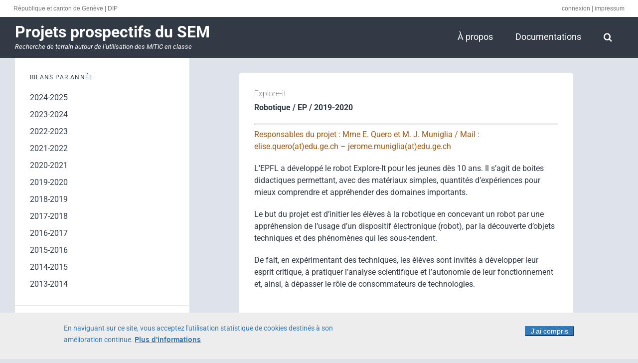

--- FILE ---
content_type: text/html; charset=UTF-8
request_url: https://edu.ge.ch/site/prospective/2020/05/19/explore-it/
body_size: 67575
content:
<!DOCTYPE html>
<html class="avada-html-layout-wide avada-html-header-position-top" lang="fr-FR" prefix="og: http://ogp.me/ns# fb: http://ogp.me/ns/fb#">
<head>
	<meta http-equiv="X-UA-Compatible" content="IE=edge" />
	<meta http-equiv="Content-Type" content="text/html; charset=utf-8"/>
	<meta name="viewport" content="width=device-width, initial-scale=1" />
	<meta name='robots' content='index, follow, max-image-preview:large, max-snippet:-1, max-video-preview:-1' />

	<!-- This site is optimized with the Yoast SEO plugin v22.9 - https://yoast.com/wordpress/plugins/seo/ -->
	<title>Explore-it - Prospective du SEM Formation</title>
	<link rel="canonical" href="https://edu.ge.ch/site/prospective/2020/05/19/explore-it/" />
	<meta property="og:locale" content="fr_FR" />
	<meta property="og:type" content="article" />
	<meta property="og:title" content="Explore-it - Prospective du SEM Formation" />
	<meta property="og:description" content="Robotique / EP / 2019-2020 Responsables du projet : Mme E. Quero et M. J. Muniglia / Mail : elise.quero(at)edu.ge.ch &#8211; jerome.muniglia(at)edu.ge.ch L&rsquo;EPFL a développé le robot Explore-It pour les jeunes dès 10 ans. Il s&rsquo;agit de boites didactiques permettant, avec des matériaux simples, quantités d&rsquo;expériences pour mieux comprendre et appréhender des domaines importants. Le but du projet est d&rsquo;initier les élèves à la robotique en concevant un robot par une appréhension de l’usage d’un dispositif électronique (robot), par la découverte d’objets techniques et des phénomènes qui les sous-tendent. De fait, en expérimentant des techniques, les élèves sont invités à [&hellip;]" />
	<meta property="og:url" content="https://edu.ge.ch/site/prospective/2020/05/19/explore-it/" />
	<meta property="og:site_name" content="Prospective du SEM Formation" />
	<meta property="article:published_time" content="2020-05-19T11:55:38+00:00" />
	<meta property="article:modified_time" content="2020-06-18T11:25:16+00:00" />
	<meta name="author" content="SEM Formation" />
	<meta name="twitter:card" content="summary_large_image" />
	<meta name="twitter:label1" content="Écrit par" />
	<meta name="twitter:data1" content="SEM Formation" />
	<meta name="twitter:label2" content="Durée de lecture estimée" />
	<meta name="twitter:data2" content="1 minute" />
	<script type="application/ld+json" class="yoast-schema-graph">{"@context":"https://schema.org","@graph":[{"@type":"WebPage","@id":"https://edu.ge.ch/site/prospective/2020/05/19/explore-it/","url":"https://edu.ge.ch/site/prospective/2020/05/19/explore-it/","name":"Explore-it - Prospective du SEM Formation","isPartOf":{"@id":"https://edu.ge.ch/site/prospective/#website"},"datePublished":"2020-05-19T11:55:38+00:00","dateModified":"2020-06-18T11:25:16+00:00","author":{"@id":"https://edu.ge.ch/site/prospective/#/schema/person/461f9626bc6db5f28d8420d430ba31f3"},"breadcrumb":{"@id":"https://edu.ge.ch/site/prospective/2020/05/19/explore-it/#breadcrumb"},"inLanguage":"fr-FR","potentialAction":[{"@type":"ReadAction","target":["https://edu.ge.ch/site/prospective/2020/05/19/explore-it/"]}]},{"@type":"BreadcrumbList","@id":"https://edu.ge.ch/site/prospective/2020/05/19/explore-it/#breadcrumb","itemListElement":[{"@type":"ListItem","position":1,"name":"Accueil","item":"https://edu.ge.ch/site/prospective/"},{"@type":"ListItem","position":2,"name":"Documentations","item":"https://edu.ge.ch/site/prospective/documentations/"},{"@type":"ListItem","position":3,"name":"Explore-it"}]},{"@type":"WebSite","@id":"https://edu.ge.ch/site/prospective/#website","url":"https://edu.ge.ch/site/prospective/","name":"Prospective du SEM Formation","description":"Un site utilisant Réseau de site edu.ge","potentialAction":[{"@type":"SearchAction","target":{"@type":"EntryPoint","urlTemplate":"https://edu.ge.ch/site/prospective/?s={search_term_string}"},"query-input":"required name=search_term_string"}],"inLanguage":"fr-FR"},{"@type":"Person","@id":"https://edu.ge.ch/site/prospective/#/schema/person/461f9626bc6db5f28d8420d430ba31f3","name":"SEM Formation","image":{"@type":"ImageObject","inLanguage":"fr-FR","@id":"https://edu.ge.ch/site/prospective/#/schema/person/image/","url":"https://secure.gravatar.com/avatar/dded7005c32bfe25cd7c78cf76480df8?s=96&d=mm&r=g","contentUrl":"https://secure.gravatar.com/avatar/dded7005c32bfe25cd7c78cf76480df8?s=96&d=mm&r=g","caption":"SEM Formation"},"url":"https://edu.ge.ch/site/prospective/author/edu-albanesic/"}]}</script>
	<!-- / Yoast SEO plugin. -->


<link rel='dns-prefetch' href='//edu.ge.ch' />
<link rel="alternate" type="application/rss+xml" title="Prospective du SEM Formation &raquo; Flux" href="https://edu.ge.ch/site/prospective/feed/" />
<link rel="alternate" type="application/rss+xml" title="Prospective du SEM Formation &raquo; Flux des commentaires" href="https://edu.ge.ch/site/prospective/comments/feed/" />
		
		
		
				<link rel="alternate" type="application/rss+xml" title="Prospective du SEM Formation &raquo; Explore-it Flux des commentaires" href="https://edu.ge.ch/site/prospective/2020/05/19/explore-it/feed/" />
					<meta name="description" content="Robotique / EP / 2019-2020



Responsables du projet : Mme E. Quero et M. J. Muniglia / Mail : elise.quero(at)edu.ge.ch - jerome.muniglia(at)edu.ge.ch


L&#039;EPFL a développé le robot Explore-It pour les jeunes dès 10 ans. Il s&#039;agit de boites didactiques permettant, avec des matériaux simples, quantités d&#039;expériences pour mieux comprendre et appréhender des domaines importants.

Le"/>
				
		<meta property="og:locale" content="fr_FR"/>
		<meta property="og:type" content="article"/>
		<meta property="og:site_name" content="Prospective du SEM Formation"/>
		<meta property="og:title" content="Explore-it - Prospective du SEM Formation"/>
				<meta property="og:description" content="Robotique / EP / 2019-2020



Responsables du projet : Mme E. Quero et M. J. Muniglia / Mail : elise.quero(at)edu.ge.ch - jerome.muniglia(at)edu.ge.ch


L&#039;EPFL a développé le robot Explore-It pour les jeunes dès 10 ans. Il s&#039;agit de boites didactiques permettant, avec des matériaux simples, quantités d&#039;expériences pour mieux comprendre et appréhender des domaines importants.

Le"/>
				<meta property="og:url" content="https://edu.ge.ch/site/prospective/2020/05/19/explore-it/"/>
										<meta property="article:published_time" content="2020-05-19T11:55:38+02:00"/>
							<meta property="article:modified_time" content="2020-06-18T11:25:16+02:00"/>
								<meta name="author" content="SEM Formation"/>
								<meta property="og:image" content="https://edu.ge.ch/site/robotic/wp-content/themes/Avada/assets/images/logo.png"/>
		<meta property="og:image:width" content=""/>
		<meta property="og:image:height" content=""/>
		<meta property="og:image:type" content=""/>
				<script type="text/javascript">
/* <![CDATA[ */
window._wpemojiSettings = {"baseUrl":"https:\/\/s.w.org\/images\/core\/emoji\/14.0.0\/72x72\/","ext":".png","svgUrl":"https:\/\/s.w.org\/images\/core\/emoji\/14.0.0\/svg\/","svgExt":".svg","source":{"concatemoji":"https:\/\/edu.ge.ch\/site\/prospective\/wp-includes\/js\/wp-emoji-release.min.js?ver=6.4.5"}};
/*! This file is auto-generated */
!function(i,n){var o,s,e;function c(e){try{var t={supportTests:e,timestamp:(new Date).valueOf()};sessionStorage.setItem(o,JSON.stringify(t))}catch(e){}}function p(e,t,n){e.clearRect(0,0,e.canvas.width,e.canvas.height),e.fillText(t,0,0);var t=new Uint32Array(e.getImageData(0,0,e.canvas.width,e.canvas.height).data),r=(e.clearRect(0,0,e.canvas.width,e.canvas.height),e.fillText(n,0,0),new Uint32Array(e.getImageData(0,0,e.canvas.width,e.canvas.height).data));return t.every(function(e,t){return e===r[t]})}function u(e,t,n){switch(t){case"flag":return n(e,"\ud83c\udff3\ufe0f\u200d\u26a7\ufe0f","\ud83c\udff3\ufe0f\u200b\u26a7\ufe0f")?!1:!n(e,"\ud83c\uddfa\ud83c\uddf3","\ud83c\uddfa\u200b\ud83c\uddf3")&&!n(e,"\ud83c\udff4\udb40\udc67\udb40\udc62\udb40\udc65\udb40\udc6e\udb40\udc67\udb40\udc7f","\ud83c\udff4\u200b\udb40\udc67\u200b\udb40\udc62\u200b\udb40\udc65\u200b\udb40\udc6e\u200b\udb40\udc67\u200b\udb40\udc7f");case"emoji":return!n(e,"\ud83e\udef1\ud83c\udffb\u200d\ud83e\udef2\ud83c\udfff","\ud83e\udef1\ud83c\udffb\u200b\ud83e\udef2\ud83c\udfff")}return!1}function f(e,t,n){var r="undefined"!=typeof WorkerGlobalScope&&self instanceof WorkerGlobalScope?new OffscreenCanvas(300,150):i.createElement("canvas"),a=r.getContext("2d",{willReadFrequently:!0}),o=(a.textBaseline="top",a.font="600 32px Arial",{});return e.forEach(function(e){o[e]=t(a,e,n)}),o}function t(e){var t=i.createElement("script");t.src=e,t.defer=!0,i.head.appendChild(t)}"undefined"!=typeof Promise&&(o="wpEmojiSettingsSupports",s=["flag","emoji"],n.supports={everything:!0,everythingExceptFlag:!0},e=new Promise(function(e){i.addEventListener("DOMContentLoaded",e,{once:!0})}),new Promise(function(t){var n=function(){try{var e=JSON.parse(sessionStorage.getItem(o));if("object"==typeof e&&"number"==typeof e.timestamp&&(new Date).valueOf()<e.timestamp+604800&&"object"==typeof e.supportTests)return e.supportTests}catch(e){}return null}();if(!n){if("undefined"!=typeof Worker&&"undefined"!=typeof OffscreenCanvas&&"undefined"!=typeof URL&&URL.createObjectURL&&"undefined"!=typeof Blob)try{var e="postMessage("+f.toString()+"("+[JSON.stringify(s),u.toString(),p.toString()].join(",")+"));",r=new Blob([e],{type:"text/javascript"}),a=new Worker(URL.createObjectURL(r),{name:"wpTestEmojiSupports"});return void(a.onmessage=function(e){c(n=e.data),a.terminate(),t(n)})}catch(e){}c(n=f(s,u,p))}t(n)}).then(function(e){for(var t in e)n.supports[t]=e[t],n.supports.everything=n.supports.everything&&n.supports[t],"flag"!==t&&(n.supports.everythingExceptFlag=n.supports.everythingExceptFlag&&n.supports[t]);n.supports.everythingExceptFlag=n.supports.everythingExceptFlag&&!n.supports.flag,n.DOMReady=!1,n.readyCallback=function(){n.DOMReady=!0}}).then(function(){return e}).then(function(){var e;n.supports.everything||(n.readyCallback(),(e=n.source||{}).concatemoji?t(e.concatemoji):e.wpemoji&&e.twemoji&&(t(e.twemoji),t(e.wpemoji)))}))}((window,document),window._wpemojiSettings);
/* ]]> */
</script>
<link rel='stylesheet' id='dashicons-css' href='https://edu.ge.ch/site/prospective/wp-includes/css/dashicons.min.css?ver=6.4.5' type='text/css' media='all' />
<link rel='stylesheet' id='menu-icons-extra-css' href='https://edu.ge.ch/site/prospective/wp-content/plugins/menu-icons/css/extra.min.css?ver=0.13.14' type='text/css' media='all' />
<style id='wp-emoji-styles-inline-css' type='text/css'>

	img.wp-smiley, img.emoji {
		display: inline !important;
		border: none !important;
		box-shadow: none !important;
		height: 1em !important;
		width: 1em !important;
		margin: 0 0.07em !important;
		vertical-align: -0.1em !important;
		background: none !important;
		padding: 0 !important;
	}
</style>
<link rel='stylesheet' id='bandeaucss-css' href='https://edu.ge.ch/site/prospective/wp-content/plugins/bandeau_SEM/css/bandeau.css?ver=20140208' type='text/css' media='all' />
<link rel='stylesheet' id='sem-maintenance-notice-style-css' href='https://edu.ge.ch/site/prospective/wp-content/plugins/sem-maintenance-notice/style.css?ver=6.4.5' type='text/css' media='all' />
<link rel='stylesheet' id='UserAccessManagerLoginForm-css' href='https://edu.ge.ch/site/prospective/wp-content/plugins/user-access-manager/assets/css/uamLoginForm.css?ver=2.2.13' type='text/css' media='screen' />
<link rel='stylesheet' id='ge-cookies-banner-css' href='https://edu.ge.ch/site/prospective/wp-content/plugins/ge-cookies-banner/css/ge-cookies-banner.css?ver=20221206' type='text/css' media='all' />
<link rel='stylesheet' id='fb457c271e6f66588c0a3812cc786562-css' href='https://edu.ge.ch/site/prospective/wp-content/themes/Avada/assets/css/no-builder/icomoon.min.css?ver=3.11.9' type='text/css' media='all' />
<link rel='stylesheet' id='fusion-dynamic-css-css' href='https://edu.ge.ch/site/prospective/wp-content/uploads/sites/5/fusion-styles/_blog-5-ac7c5471529b303b4f1b7323a04c4b56.min.css?ver=3.11.9' type='text/css' media='all' />
<script type="text/javascript" src="https://edu.ge.ch/site/prospective/wp-includes/js/jquery/jquery.min.js?ver=3.7.1" id="jquery-core-js"></script>
<script type="text/javascript" src="https://edu.ge.ch/site/prospective/wp-includes/js/jquery/jquery-migrate.min.js?ver=3.4.1" id="jquery-migrate-js"></script>
<script type="text/javascript" src="https://edu.ge.ch/site/prospective/wp-content/plugins/bandeau_SEM/js/popup.js?ver=6.4.5" id="bandeau-js"></script>
<script type="text/javascript" src="https://edu.ge.ch/site/prospective/wp-content/plugins/ge-cookies-banner/js/ge-cookies-banner.js?ver=6.4.5" id="ge-cookies-banner-js"></script>
<link rel="https://api.w.org/" href="https://edu.ge.ch/site/prospective/wp-json/" /><link rel="alternate" type="application/json" href="https://edu.ge.ch/site/prospective/wp-json/wp/v2/posts/1410" /><link rel="EditURI" type="application/rsd+xml" title="RSD" href="https://edu.ge.ch/site/prospective/xmlrpc.php?rsd" />
<meta name="generator" content="WordPress 6.4.5" />
<link rel='shortlink' href='https://edu.ge.ch/site/prospective/?p=1410' />
<link rel="alternate" type="application/json+oembed" href="https://edu.ge.ch/site/prospective/wp-json/oembed/1.0/embed?url=https%3A%2F%2Fedu.ge.ch%2Fsite%2Fprospective%2F2020%2F05%2F19%2Fexplore-it%2F" />
<link rel="alternate" type="text/xml+oembed" href="https://edu.ge.ch/site/prospective/wp-json/oembed/1.0/embed?url=https%3A%2F%2Fedu.ge.ch%2Fsite%2Fprospective%2F2020%2F05%2F19%2Fexplore-it%2F&#038;format=xml" />
		<script type="text/javascript">
			var doc = document.documentElement;
			doc.setAttribute( 'data-useragent', navigator.userAgent );
		</script>
		
	</head>

<body class="post-template-default single single-post postid-1410 single-format-standard has-sidebar fusion-body ltr fusion-sticky-header no-tablet-sticky-header no-mobile-sticky-header no-mobile-slidingbar avada-has-rev-slider-styles fusion-disable-outline fusion-sub-menu-fade mobile-logo-pos-left layout-wide-mode avada-has-boxed-modal-shadow-none layout-scroll-offset-full avada-has-zero-margin-offset-top fusion-top-header menu-text-align-center mobile-menu-design-modern fusion-image-hovers fusion-show-pagination-text fusion-header-layout-v1 avada-responsive avada-footer-fx-sticky avada-menu-highlight-style-background fusion-search-form-clean fusion-main-menu-search-overlay fusion-avatar-circle avada-dropdown-styles avada-blog-layout-grid avada-blog-archive-layout-grid avada-image-rollover-yes avada-image-rollover-direction-left avada-image-rollover-circle-yes avada-header-shadow-no avada-menu-icon-position-left avada-has-megamenu-shadow avada-has-mainmenu-dropdown-divider avada-has-header-100-width avada-has-main-nav-search-icon avada-has-breadcrumb-mobile-hidden avada-has-titlebar-bar_and_content avada-has-pagination-padding avada-flyout-menu-direction-fade avada-ec-views-v1" data-awb-post-id="1410">
		<a class="skip-link screen-reader-text" href="#content">Skip to content</a>

	<div id="boxed-wrapper">
		
		<div id="wrapper" class="fusion-wrapper">
			<div id="home" style="position:relative;top:-1px;"></div>
							
					
			<header class="fusion-header-wrapper">
				<div class="fusion-header-v1 fusion-logo-alignment fusion-logo-left fusion-sticky-menu- fusion-sticky-logo- fusion-mobile-logo-  fusion-mobile-menu-design-modern">
					<div class="fusion-header-sticky-height"></div>
<div class="fusion-header">
	<div class="fusion-row">
					<div class="fusion-logo" data-margin-top="31px" data-margin-bottom="31px" data-margin-left="0px" data-margin-right="0px">
			<a class="fusion-logo-link"  href="https://edu.ge.ch/site/prospective" >

						<!-- standard logo -->
			<img src="https://edu.ge.ch/site/robotic/wp-content/themes/Avada/assets/images/logo.png" srcset="https://edu.ge.ch/site/robotic/wp-content/themes/Avada/assets/images/logo.png 1x" width="" height="" alt="Prospective du SEM Formation Logo" data-retina_logo_url="" class="fusion-standard-logo" />

			
					</a>
		</div>		<nav class="fusion-main-menu" aria-label="Main Menu"><div class="fusion-overlay-search">		<form role="search" class="searchform fusion-search-form  fusion-search-form-clean" method="get" action="https://edu.ge.ch/site/prospective/">
			<div class="fusion-search-form-content">

				
				<div class="fusion-search-field search-field">
					<label><span class="screen-reader-text">Search for:</span>
													<input type="search" value="" name="s" class="s" placeholder="Search..." required aria-required="true" aria-label="Search..."/>
											</label>
				</div>
				<div class="fusion-search-button search-button">
					<input type="submit" class="fusion-search-submit searchsubmit" aria-label="Search" value="&#xf002;" />
									</div>

				
			</div>


			
		</form>
		<div class="fusion-search-spacer"></div><a href="#" role="button" aria-label="Close Search" class="fusion-close-search"></a></div><ul id="menu-menu-principal" class="fusion-menu"><li  id="menu-item-1259"  class="menu-item menu-item-type-post_type menu-item-object-page menu-item-home menu-item-1259"  data-item-id="1259"><a  href="https://edu.ge.ch/site/prospective/" class="fusion-background-highlight"><span class="menu-text">À propos</span></a></li><li  id="menu-item-1262"  class="menu-item menu-item-type-post_type menu-item-object-page current_page_parent menu-item-1262"  data-item-id="1262"><a  href="https://edu.ge.ch/site/prospective/documentations/" class="fusion-background-highlight"><span class="menu-text">Documentations</span></a></li><li class="fusion-custom-menu-item fusion-main-menu-search fusion-search-overlay"><a class="fusion-main-menu-icon" href="#" aria-label="Search" data-title="Search" title="Search" role="button" aria-expanded="false"></a></li></ul></nav>	<div class="fusion-mobile-menu-icons">
							<a href="#" class="fusion-icon awb-icon-bars" aria-label="Toggle mobile menu" aria-expanded="false"></a>
		
		
		
			</div>

<nav class="fusion-mobile-nav-holder fusion-mobile-menu-text-align-left" aria-label="Main Menu Mobile"></nav>

					</div>
</div>
				</div>
				<div class="fusion-clearfix"></div>
			</header>
								
							<div id="sliders-container" class="fusion-slider-visibility">
					</div>
				
					
							
			<section class="avada-page-titlebar-wrapper" aria-label="Page Title Bar">
	<div class="fusion-page-title-bar fusion-page-title-bar-breadcrumbs fusion-page-title-bar-left">
		<div class="fusion-page-title-row">
			<div class="fusion-page-title-wrapper">
				<div class="fusion-page-title-captions">

					
					
				</div>

													
			</div>
		</div>
	</div>
</section>

						<main id="main" class="clearfix ">
				<div class="fusion-row" style="">

<section id="content" style="float: right;">
	
					<article id="post-1410" class="post post-1410 type-post status-publish format-standard hentry category-2019-2020 category-archives category-mathematiques-ep category-primaire category-robotique-ep category-sciences-ep tag-bilan">
						
									
															<h1 class="entry-title fusion-post-title">Explore-it</h1>										<div class="post-content">
				<p><strong>Robotique / EP / 2019-2020</strong></p>
<hr />
<p><span style="color: #9e5914">Responsables du projet : Mme E. Quero et M. J. Muniglia / Mail : elise.quero(at)edu.ge.ch &#8211; jerome.muniglia(at)edu.ge.ch<br />
</span></p>
<p>L&rsquo;EPFL a développé le robot Explore-It pour les jeunes dès 10 ans. Il s&rsquo;agit de boites didactiques permettant, avec des matériaux simples, quantités d&rsquo;expériences pour mieux comprendre et appréhender des domaines importants.</p>
<p>Le but du projet est d&rsquo;initier les élèves à la robotique en concevant un robot par une appréhension de l’usage d’un dispositif électronique (robot), par la découverte d’objets techniques et des phénomènes qui les sous-tendent.</p>
<p>De fait, en expérimentant des techniques, les élèves sont invités à développer leur esprit critique, à pratiquer l’analyse scientifique et l’autonomie de leur fonctionnement et, ainsi, à dépasser le rôle de consommateurs de technologies.</p>
<p>&nbsp;</p>
<div class="avada-video-embed">
<div class="fluid-width-video-wrapper"><iframe src="https://player.vimeo.com/video/425027877?h=c8fd567d0a&amp;dnt=1&amp;app_id=122963" width="1200" height="675" frameborder="0" allow="autoplay; fullscreen; picture-in-picture" allowfullscreen></iframe></div>
</div>
							</div>

												<span class="vcard rich-snippet-hidden"><span class="fn"><a href="https://edu.ge.ch/site/prospective/author/edu-albanesic/" title="Articles par SEM Formation" rel="author">SEM Formation</a></span></span><span class="updated rich-snippet-hidden">2020-06-18T13:25:16+02:00</span>																								
																	</article>
	</section>
<aside id="sidebar" class="sidebar fusion-widget-area fusion-content-widget-area fusion-sidebar-left fusion-blogsidebar fusion-sticky-sidebar" style="float: left;" data="">
			<div class="fusion-sidebar-inner-content">
											
					<section id="nav_menu-4" class="widget widget_nav_menu" style="border-style: solid;border-color:transparent;border-width:0px;"><div class="menu-menu-container"><ul id="menu-menu" class="menu"><li id="menu-item-1853" class="menu-item menu-item-type-taxonomy menu-item-object-category current-post-ancestor current-menu-parent current-post-parent menu-item-has-children menu-item-1853"><a href="https://edu.ge.ch/site/prospective/category/archives/">Bilans par année</a>
<ul class="sub-menu">
	<li id="menu-item-2291" class="menu-item menu-item-type-taxonomy menu-item-object-category menu-item-2291"><a href="https://edu.ge.ch/site/prospective/category/archives/2024-2025/">2024-2025</a></li>
	<li id="menu-item-2209" class="menu-item menu-item-type-taxonomy menu-item-object-category menu-item-2209"><a href="https://edu.ge.ch/site/prospective/category/archives/2023-2024/">2023-2024</a></li>
	<li id="menu-item-2172" class="menu-item menu-item-type-taxonomy menu-item-object-category menu-item-2172"><a href="https://edu.ge.ch/site/prospective/category/archives/2022-2023/">2022-2023</a></li>
	<li id="menu-item-1848" class="menu-item menu-item-type-taxonomy menu-item-object-category menu-item-1848"><a href="https://edu.ge.ch/site/prospective/category/archives/2021-2022-archives/">2021-2022</a></li>
	<li id="menu-item-1936" class="menu-item menu-item-type-taxonomy menu-item-object-category menu-item-1936"><a href="https://edu.ge.ch/site/prospective/category/archives/2020-2021/">2020-2021</a></li>
	<li id="menu-item-1935" class="menu-item menu-item-type-taxonomy menu-item-object-category current-post-ancestor current-menu-parent current-post-parent menu-item-1935"><a href="https://edu.ge.ch/site/prospective/category/archives/2019-2020/">2019-2020</a></li>
	<li id="menu-item-1934" class="menu-item menu-item-type-taxonomy menu-item-object-category menu-item-1934"><a href="https://edu.ge.ch/site/prospective/category/archives/2018-2019/">2018-2019</a></li>
	<li id="menu-item-1933" class="menu-item menu-item-type-taxonomy menu-item-object-category menu-item-1933"><a href="https://edu.ge.ch/site/prospective/category/archives/2017-2018/">2017-2018</a></li>
	<li id="menu-item-1932" class="menu-item menu-item-type-taxonomy menu-item-object-category menu-item-1932"><a href="https://edu.ge.ch/site/prospective/category/archives/2016-2017/">2016-2017</a></li>
	<li id="menu-item-1931" class="menu-item menu-item-type-taxonomy menu-item-object-category menu-item-1931"><a href="https://edu.ge.ch/site/prospective/category/archives/2015-2016/">2015-2016</a></li>
	<li id="menu-item-1930" class="menu-item menu-item-type-taxonomy menu-item-object-category menu-item-1930"><a href="https://edu.ge.ch/site/prospective/category/archives/2014-2015/">2014-2015</a></li>
	<li id="menu-item-1929" class="menu-item menu-item-type-taxonomy menu-item-object-category menu-item-1929"><a href="https://edu.ge.ch/site/prospective/category/archives/2013-2014/">2013-2014</a></li>
</ul>
</li>
<li id="menu-item-1938" class="menu-item menu-item-type-taxonomy menu-item-object-category current-post-ancestor current-menu-parent current-post-parent menu-item-has-children menu-item-1938"><a href="https://edu.ge.ch/site/prospective/category/primaire/">Primaire</a>
<ul class="sub-menu">
	<li id="menu-item-1939" class="menu-item menu-item-type-taxonomy menu-item-object-category menu-item-1939"><a href="https://edu.ge.ch/site/prospective/category/primaire/papier-numerique-ep/">Papier numérique EP</a></li>
	<li id="menu-item-2097" class="menu-item menu-item-type-taxonomy menu-item-object-category menu-item-2097"><a href="https://edu.ge.ch/site/prospective/category/primaire/programmation-ep/">Programmation EP</a></li>
	<li id="menu-item-1941" class="menu-item menu-item-type-taxonomy menu-item-object-category menu-item-1941"><a href="https://edu.ge.ch/site/prospective/category/primaire/tablettes-tactiles-ep/">Tablettes tactiles EP</a></li>
	<li id="menu-item-1942" class="menu-item menu-item-type-taxonomy menu-item-object-category menu-item-1942"><a href="https://edu.ge.ch/site/prospective/category/primaire/tbi/">Tableau interactif</a></li>
	<li id="menu-item-1943" class="menu-item menu-item-type-taxonomy menu-item-object-category current-post-ancestor current-menu-parent current-post-parent menu-item-1943"><a href="https://edu.ge.ch/site/prospective/category/primaire/robotique-ep/">Robotique EP</a></li>
	<li id="menu-item-1944" class="menu-item menu-item-type-taxonomy menu-item-object-category menu-item-1944"><a href="https://edu.ge.ch/site/prospective/category/primaire/webcam-nichoir/">Webcam nichoir</a></li>
</ul>
</li>
<li id="menu-item-1945" class="menu-item menu-item-type-taxonomy menu-item-object-category menu-item-has-children menu-item-1945"><a href="https://edu.ge.ch/site/prospective/category/cycle-dorientation/">Cycle d&rsquo;orientation</a>
<ul class="sub-menu">
	<li id="menu-item-1947" class="menu-item menu-item-type-taxonomy menu-item-object-category menu-item-1947"><a href="https://edu.ge.ch/site/prospective/category/cycle-dorientation/le-boitier-de-vote-electronique/">Le boitier de vote électronique</a></li>
	<li id="menu-item-1946" class="menu-item menu-item-type-taxonomy menu-item-object-category menu-item-1946"><a href="https://edu.ge.ch/site/prospective/category/cycle-dorientation/cours-ouverts-en-ligne/">Cours ouverts en ligne</a></li>
	<li id="menu-item-1948" class="menu-item menu-item-type-taxonomy menu-item-object-category menu-item-1948"><a href="https://edu.ge.ch/site/prospective/category/radio/">Radio</a></li>
	<li id="menu-item-1949" class="menu-item menu-item-type-taxonomy menu-item-object-category menu-item-1949"><a href="https://edu.ge.ch/site/prospective/category/cycle-dorientation/programmation-co/">Programmation CO</a></li>
	<li id="menu-item-1950" class="menu-item menu-item-type-taxonomy menu-item-object-category menu-item-1950"><a href="https://edu.ge.ch/site/prospective/category/cycle-dorientation/ressources-pedagogiques-co/">Ressources pédagogiques CO</a></li>
	<li id="menu-item-1951" class="menu-item menu-item-type-taxonomy menu-item-object-category menu-item-1951"><a href="https://edu.ge.ch/site/prospective/category/cycle-dorientation/robotique-co/">Robotique CO</a></li>
	<li id="menu-item-1952" class="menu-item menu-item-type-taxonomy menu-item-object-category menu-item-1952"><a href="https://edu.ge.ch/site/prospective/category/cycle-dorientation/tablettes-tactiles-co/">Tablettes tactiles CO</a></li>
</ul>
</li>
<li id="menu-item-1974" class="menu-item menu-item-type-taxonomy menu-item-object-category menu-item-has-children menu-item-1974"><a href="https://edu.ge.ch/site/prospective/category/postobligatoire/">Postobligatoire</a>
<ul class="sub-menu">
	<li id="menu-item-1975" class="menu-item menu-item-type-taxonomy menu-item-object-category menu-item-1975"><a href="https://edu.ge.ch/site/prospective/category/cycle-dorientation/cours-ouverts-en-ligne/">Cours ouverts en ligne</a></li>
	<li id="menu-item-1976" class="menu-item menu-item-type-taxonomy menu-item-object-category menu-item-1976"><a href="https://edu.ge.ch/site/prospective/category/postobligatoire/graasp/">Graasp</a></li>
	<li id="menu-item-1977" class="menu-item menu-item-type-taxonomy menu-item-object-category menu-item-1977"><a href="https://edu.ge.ch/site/prospective/category/postobligatoire/imprimante-3d/">Imprimante 3D</a></li>
	<li id="menu-item-1978" class="menu-item menu-item-type-taxonomy menu-item-object-category menu-item-1978"><a href="https://edu.ge.ch/site/prospective/category/postobligatoire/moodle/">Moodle</a></li>
	<li id="menu-item-1979" class="menu-item menu-item-type-taxonomy menu-item-object-category menu-item-1979"><a href="https://edu.ge.ch/site/prospective/category/postobligatoire/papier-numerique-secondaire-po/">Papier numérique PO</a></li>
	<li id="menu-item-1980" class="menu-item menu-item-type-taxonomy menu-item-object-category menu-item-1980"><a href="https://edu.ge.ch/site/prospective/category/radio/">Radio</a></li>
	<li id="menu-item-1981" class="menu-item menu-item-type-taxonomy menu-item-object-category menu-item-1981"><a href="https://edu.ge.ch/site/prospective/category/postobligatoire/ressources-pedagogiques-esii/">Ressources pédagogiques ESII</a></li>
	<li id="menu-item-1982" class="menu-item menu-item-type-taxonomy menu-item-object-category menu-item-1982"><a href="https://edu.ge.ch/site/prospective/category/postobligatoire/robotique-secondaire-po/">Robotique PO</a></li>
	<li id="menu-item-1983" class="menu-item menu-item-type-taxonomy menu-item-object-category menu-item-1983"><a href="https://edu.ge.ch/site/prospective/category/tablettes-tactiles/tablettes-tactiles-po/">Tablettes tactiles PO</a></li>
</ul>
</li>
<li id="menu-item-1953" class="menu-item menu-item-type-taxonomy menu-item-object-category menu-item-has-children menu-item-1953"><a href="https://edu.ge.ch/site/prospective/category/non-classe/omp/">OMP</a>
<ul class="sub-menu">
	<li id="menu-item-1954" class="menu-item menu-item-type-taxonomy menu-item-object-category menu-item-1954"><a href="https://edu.ge.ch/site/prospective/category/non-classe/omp/pictogrammes/">Pictogrammes</a></li>
	<li id="menu-item-1955" class="menu-item menu-item-type-taxonomy menu-item-object-category menu-item-1955"><a href="https://edu.ge.ch/site/prospective/category/non-classe/omp/tablettes-tactiles-omp/">Tablettes tactiles OMP</a></li>
</ul>
</li>
<li id="menu-item-1956" class="menu-item menu-item-type-taxonomy menu-item-object-category current-post-ancestor menu-item-has-children menu-item-1956"><a href="https://edu.ge.ch/site/prospective/category/disciplines/">Disciplines</a>
<ul class="sub-menu">
	<li id="menu-item-1957" class="menu-item menu-item-type-taxonomy menu-item-object-category menu-item-1957"><a href="https://edu.ge.ch/site/prospective/category/disciplines/langues-ep/">Langues &#8211; EP</a></li>
	<li id="menu-item-1958" class="menu-item menu-item-type-taxonomy menu-item-object-category current-post-ancestor current-menu-parent current-post-parent menu-item-1958"><a href="https://edu.ge.ch/site/prospective/category/disciplines/mathematiques-ep/">Mathématiques &#8211; EP</a></li>
	<li id="menu-item-1959" class="menu-item menu-item-type-taxonomy menu-item-object-category menu-item-1959"><a href="https://edu.ge.ch/site/prospective/category/disciplines/mathematiques/">Mathématiques &#8211; CO/PO</a></li>
	<li id="menu-item-1960" class="menu-item menu-item-type-taxonomy menu-item-object-category current-post-ancestor current-menu-parent current-post-parent menu-item-1960"><a href="https://edu.ge.ch/site/prospective/category/disciplines/sciences-ep/">Sciences &#8211; EP</a></li>
	<li id="menu-item-1961" class="menu-item menu-item-type-taxonomy menu-item-object-category menu-item-1961"><a href="https://edu.ge.ch/site/prospective/category/disciplines/sciences/">Sciences &#8211; CO/PO</a></li>
	<li id="menu-item-1962" class="menu-item menu-item-type-taxonomy menu-item-object-category menu-item-1962"><a href="https://edu.ge.ch/site/prospective/category/disciplines/toutes-disciplines/">Toutes disciplines &#8211; CO/PO</a></li>
	<li id="menu-item-1963" class="menu-item menu-item-type-taxonomy menu-item-object-category menu-item-1963"><a href="https://edu.ge.ch/site/prospective/category/disciplines/toutes-disciplines-ep/">Toutes disciplines &#8211; EP</a></li>
	<li id="menu-item-1964" class="menu-item menu-item-type-taxonomy menu-item-object-category menu-item-1964"><a href="https://edu.ge.ch/site/prospective/category/disciplines/professionnelles/">Professionnelles</a></li>
</ul>
</li>
<li id="menu-item-1986" class="menu-item menu-item-type-custom menu-item-object-custom menu-item-has-children menu-item-1986"><a href="#">Projets</a>
<ul class="sub-menu">
	<li id="menu-item-2319" class="menu-item menu-item-type-taxonomy menu-item-object-category menu-item-2319"><a href="https://edu.ge.ch/site/prospective/category/projets-2025-2026/">Projets 2025-2026</a></li>
	<li id="menu-item-2318" class="menu-item menu-item-type-taxonomy menu-item-object-category menu-item-2318"><a href="https://edu.ge.ch/site/prospective/category/projets-2024-2025/">Projets 2024-2025</a></li>
	<li id="menu-item-2187" class="menu-item menu-item-type-taxonomy menu-item-object-category menu-item-2187"><a href="https://edu.ge.ch/site/prospective/category/archives/projets-2023-2024/">Projets 2023-2024</a></li>
	<li id="menu-item-2161" class="menu-item menu-item-type-taxonomy menu-item-object-category menu-item-2161"><a href="https://edu.ge.ch/site/prospective/category/projets-2022-2023/">Projets 2022-2023</a></li>
	<li id="menu-item-1973" class="menu-item menu-item-type-taxonomy menu-item-object-category menu-item-1973"><a href="https://edu.ge.ch/site/prospective/category/projets-2021-2022/">Projets 2021-2022</a></li>
	<li id="menu-item-1972" class="menu-item menu-item-type-taxonomy menu-item-object-category menu-item-1972"><a href="https://edu.ge.ch/site/prospective/category/projets-2020-2021/">Projets 2020-2021</a></li>
	<li id="menu-item-1971" class="menu-item menu-item-type-taxonomy menu-item-object-category menu-item-1971"><a href="https://edu.ge.ch/site/prospective/category/projets-2019-2020/">Projets 2019-2020</a></li>
	<li id="menu-item-1970" class="menu-item menu-item-type-taxonomy menu-item-object-category menu-item-1970"><a href="https://edu.ge.ch/site/prospective/category/projets-2019-2020/projets-2018-2019/">Projets 2018-2019</a></li>
	<li id="menu-item-1969" class="menu-item menu-item-type-taxonomy menu-item-object-category menu-item-1969"><a href="https://edu.ge.ch/site/prospective/category/projets-2019-2020/projets-2017-2018/">Projets 2017-2018</a></li>
	<li id="menu-item-1968" class="menu-item menu-item-type-taxonomy menu-item-object-category menu-item-1968"><a href="https://edu.ge.ch/site/prospective/category/projets-2019-2020/projets-2018-2019/projets-2016-2017/">Projets 2016-2017</a></li>
	<li id="menu-item-1967" class="menu-item menu-item-type-taxonomy menu-item-object-category menu-item-1967"><a href="https://edu.ge.ch/site/prospective/category/projets-2019-2020/projets-2018-2019/projets-2015-2016/">Projets 2015-2016</a></li>
	<li id="menu-item-1966" class="menu-item menu-item-type-taxonomy menu-item-object-category menu-item-1966"><a href="https://edu.ge.ch/site/prospective/category/projets-2019-2020/projets-2018-2019/projets-2014-2015/">Projets 2014-2015</a></li>
</ul>
</li>
</ul></div></section>					</div>
	</aside>
						
					</div>  <!-- fusion-row -->
				</main>  <!-- #main -->
				
				
								
					
		<div class="fusion-footer">
					
	<footer class="fusion-footer-widget-area fusion-widget-area">
		<div class="fusion-row">
			<div class="fusion-columns fusion-columns-1 fusion-widget-area">
				
																									<div class="fusion-column fusion-column-last col-lg-12 col-md-12 col-sm-12">
							<section id="custom_html-2" class="widget_text fusion-footer-widget-column widget widget_custom_html"><div class="textwidget custom-html-widget"><a href="https://edu.ge.ch/site/sem-t/" target="_blank" rel="noopener">
LISTE DES SITES PROPOSÉS PAR LE SEM (SERVICE ÉCOLES-MÉDIAS)
</a></div><div style="clear:both;"></div></section>																					</div>
																																																						
				<div class="fusion-clearfix"></div>
			</div> <!-- fusion-columns -->
		</div> <!-- fusion-row -->
	</footer> <!-- fusion-footer-widget-area -->

	
	<footer id="footer" class="fusion-footer-copyright-area">
		<div class="fusion-row">
			<div class="fusion-copyright-content">

				<div class="fusion-copyright-notice">
		<div>
		SEM - Service écoles-médias | Genève | Instruction publique, culture et sport	</div>
</div>
<div class="fusion-social-links-footer">
	</div>

			</div> <!-- fusion-fusion-copyright-content -->
		</div> <!-- fusion-row -->
	</footer> <!-- #footer -->
		</div> <!-- fusion-footer -->

		
																</div> <!-- wrapper -->
		</div> <!-- #boxed-wrapper -->
				<a class="fusion-one-page-text-link fusion-page-load-link" tabindex="-1" href="#" aria-hidden="true">Page load link</a>

		<div class="avada-footer-scripts">
			    
                    <div id="ban_content">
                        <a target="_blank" class="ban_link" href="https://www.ge.ch/organisation/departement-instruction-publique-formation-jeunesse">République et canton de Genève | DIP</a>
                        <span id="span_impressum"> 
                            <a class="ban_link" href="https://edu.ge.ch/site/prospective/wp-login.php">connexion</a>
                             <div class="ban_dropdown" id="ban_dropdown">
                                <a class="ban_dropdown" id="impressum" target="_blank" href=https://edu.ge.ch/sem/node/1054> | impressum</a>
                             </div>   
                        </span>
                    </div>
               <!-- Simple Matomo Tracking Code plugin active --><!-- Matomo -->
<script type='text/javascript'>
  var _paq = window._paq = window._paq || [];
  _paq.push(['trackPageView']);
  
  (function() {
        var u='//edu.ge.ch/edustat/';
        _paq.push(['setTrackerUrl', u+'matomo.php']);
        _paq.push(['setSiteId', 12]);
        _paq.push(['requireConsent']);
        _paq.push(['setSecureCookie', true]);
        _paq.push(['trackPageView']);
        _paq.push(['enableLinkTracking']);
        _paq.push(['FormAnalytics::scanForForms']);
        if (document.cookie.indexOf('cookie-agreed=') < 0 || !(document.cookie.indexOf('cookie-agreed=0') >= 0))
        {
            _paq.push(['setConsentGiven']);
        }

        var globalWebsiteId = 0;
        if (globalWebsiteId > 0)
            _paq.push(['addTracker', u+'matomo.php', globalWebsiteId]);

        var d=document, g=d.createElement('script'), s=d.getElementsByTagName('script')[0];
        g.type='text/javascript'; g.async=true; g.src=u+'matomo.js'; s.parentNode.insertBefore(g,s);
    })();
</script>
<!-- End Matomo Code -->
        <div id="sliding-popup" role="banner" aria-describedby="popup-text" class="sliding-popup-bottom"><div role="alertdialog" aria-labelledby="popup-text" class="eu-cookie-compliance-banner eu-cookie-compliance-banner-info eu-cookie-compliance-banner--opt-out">
            <div class="popup-content info eu-cookie-compliance-content">
                <div id="popup-text" class="eu-cookie-compliance-message">
                <p>En naviguant sur ce site, vous acceptez l'utilisation statistique de cookies destinés à son amélioration continue.</p>
                    <button type="button" class="find-more-button eu-cookie-compliance-more-button find-more-button-processed">Plus d'informations</button>
                </div>

                <div id="popup-buttons" class="eu-cookie-compliance-buttons">
                    <button type="button" class="agree-button eu-cookie-compliance-default-button">J'ai compris</button>
                </div>
            </div>
        </div><style id='global-styles-inline-css' type='text/css'>
body{--wp--preset--color--black: #000000;--wp--preset--color--cyan-bluish-gray: #abb8c3;--wp--preset--color--white: #ffffff;--wp--preset--color--pale-pink: #f78da7;--wp--preset--color--vivid-red: #cf2e2e;--wp--preset--color--luminous-vivid-orange: #ff6900;--wp--preset--color--luminous-vivid-amber: #fcb900;--wp--preset--color--light-green-cyan: #7bdcb5;--wp--preset--color--vivid-green-cyan: #00d084;--wp--preset--color--pale-cyan-blue: #8ed1fc;--wp--preset--color--vivid-cyan-blue: #0693e3;--wp--preset--color--vivid-purple: #9b51e0;--wp--preset--color--awb-color-1: rgba(255,255,255,1);--wp--preset--color--awb-color-2: rgba(222,227,233,1);--wp--preset--color--awb-color-3: rgba(160,206,78,1);--wp--preset--color--awb-color-4: rgba(226,122,63,1);--wp--preset--color--awb-color-5: rgba(116,116,116,1);--wp--preset--color--awb-color-6: rgba(49,58,69,1);--wp--preset--color--awb-color-7: rgba(51,51,51,1);--wp--preset--color--awb-color-8: rgba(51,17,51,1);--wp--preset--color--awb-color-custom-10: rgba(229,229,229,1);--wp--preset--color--awb-color-custom-11: rgba(235,234,234,1);--wp--preset--color--awb-color-custom-12: rgba(221,221,221,1);--wp--preset--color--awb-color-custom-13: rgba(101,188,123,1);--wp--preset--gradient--vivid-cyan-blue-to-vivid-purple: linear-gradient(135deg,rgba(6,147,227,1) 0%,rgb(155,81,224) 100%);--wp--preset--gradient--light-green-cyan-to-vivid-green-cyan: linear-gradient(135deg,rgb(122,220,180) 0%,rgb(0,208,130) 100%);--wp--preset--gradient--luminous-vivid-amber-to-luminous-vivid-orange: linear-gradient(135deg,rgba(252,185,0,1) 0%,rgba(255,105,0,1) 100%);--wp--preset--gradient--luminous-vivid-orange-to-vivid-red: linear-gradient(135deg,rgba(255,105,0,1) 0%,rgb(207,46,46) 100%);--wp--preset--gradient--very-light-gray-to-cyan-bluish-gray: linear-gradient(135deg,rgb(238,238,238) 0%,rgb(169,184,195) 100%);--wp--preset--gradient--cool-to-warm-spectrum: linear-gradient(135deg,rgb(74,234,220) 0%,rgb(151,120,209) 20%,rgb(207,42,186) 40%,rgb(238,44,130) 60%,rgb(251,105,98) 80%,rgb(254,248,76) 100%);--wp--preset--gradient--blush-light-purple: linear-gradient(135deg,rgb(255,206,236) 0%,rgb(152,150,240) 100%);--wp--preset--gradient--blush-bordeaux: linear-gradient(135deg,rgb(254,205,165) 0%,rgb(254,45,45) 50%,rgb(107,0,62) 100%);--wp--preset--gradient--luminous-dusk: linear-gradient(135deg,rgb(255,203,112) 0%,rgb(199,81,192) 50%,rgb(65,88,208) 100%);--wp--preset--gradient--pale-ocean: linear-gradient(135deg,rgb(255,245,203) 0%,rgb(182,227,212) 50%,rgb(51,167,181) 100%);--wp--preset--gradient--electric-grass: linear-gradient(135deg,rgb(202,248,128) 0%,rgb(113,206,126) 100%);--wp--preset--gradient--midnight: linear-gradient(135deg,rgb(2,3,129) 0%,rgb(40,116,252) 100%);--wp--preset--font-size--small: 12px;--wp--preset--font-size--medium: 20px;--wp--preset--font-size--large: 24px;--wp--preset--font-size--x-large: 42px;--wp--preset--font-size--normal: 16px;--wp--preset--font-size--xlarge: 32px;--wp--preset--font-size--huge: 48px;--wp--preset--spacing--20: 0.44rem;--wp--preset--spacing--30: 0.67rem;--wp--preset--spacing--40: 1rem;--wp--preset--spacing--50: 1.5rem;--wp--preset--spacing--60: 2.25rem;--wp--preset--spacing--70: 3.38rem;--wp--preset--spacing--80: 5.06rem;--wp--preset--shadow--natural: 6px 6px 9px rgba(0, 0, 0, 0.2);--wp--preset--shadow--deep: 12px 12px 50px rgba(0, 0, 0, 0.4);--wp--preset--shadow--sharp: 6px 6px 0px rgba(0, 0, 0, 0.2);--wp--preset--shadow--outlined: 6px 6px 0px -3px rgba(255, 255, 255, 1), 6px 6px rgba(0, 0, 0, 1);--wp--preset--shadow--crisp: 6px 6px 0px rgba(0, 0, 0, 1);}:where(.is-layout-flex){gap: 0.5em;}:where(.is-layout-grid){gap: 0.5em;}body .is-layout-flow > .alignleft{float: left;margin-inline-start: 0;margin-inline-end: 2em;}body .is-layout-flow > .alignright{float: right;margin-inline-start: 2em;margin-inline-end: 0;}body .is-layout-flow > .aligncenter{margin-left: auto !important;margin-right: auto !important;}body .is-layout-constrained > .alignleft{float: left;margin-inline-start: 0;margin-inline-end: 2em;}body .is-layout-constrained > .alignright{float: right;margin-inline-start: 2em;margin-inline-end: 0;}body .is-layout-constrained > .aligncenter{margin-left: auto !important;margin-right: auto !important;}body .is-layout-constrained > :where(:not(.alignleft):not(.alignright):not(.alignfull)){max-width: var(--wp--style--global--content-size);margin-left: auto !important;margin-right: auto !important;}body .is-layout-constrained > .alignwide{max-width: var(--wp--style--global--wide-size);}body .is-layout-flex{display: flex;}body .is-layout-flex{flex-wrap: wrap;align-items: center;}body .is-layout-flex > *{margin: 0;}body .is-layout-grid{display: grid;}body .is-layout-grid > *{margin: 0;}:where(.wp-block-columns.is-layout-flex){gap: 2em;}:where(.wp-block-columns.is-layout-grid){gap: 2em;}:where(.wp-block-post-template.is-layout-flex){gap: 1.25em;}:where(.wp-block-post-template.is-layout-grid){gap: 1.25em;}.has-black-color{color: var(--wp--preset--color--black) !important;}.has-cyan-bluish-gray-color{color: var(--wp--preset--color--cyan-bluish-gray) !important;}.has-white-color{color: var(--wp--preset--color--white) !important;}.has-pale-pink-color{color: var(--wp--preset--color--pale-pink) !important;}.has-vivid-red-color{color: var(--wp--preset--color--vivid-red) !important;}.has-luminous-vivid-orange-color{color: var(--wp--preset--color--luminous-vivid-orange) !important;}.has-luminous-vivid-amber-color{color: var(--wp--preset--color--luminous-vivid-amber) !important;}.has-light-green-cyan-color{color: var(--wp--preset--color--light-green-cyan) !important;}.has-vivid-green-cyan-color{color: var(--wp--preset--color--vivid-green-cyan) !important;}.has-pale-cyan-blue-color{color: var(--wp--preset--color--pale-cyan-blue) !important;}.has-vivid-cyan-blue-color{color: var(--wp--preset--color--vivid-cyan-blue) !important;}.has-vivid-purple-color{color: var(--wp--preset--color--vivid-purple) !important;}.has-black-background-color{background-color: var(--wp--preset--color--black) !important;}.has-cyan-bluish-gray-background-color{background-color: var(--wp--preset--color--cyan-bluish-gray) !important;}.has-white-background-color{background-color: var(--wp--preset--color--white) !important;}.has-pale-pink-background-color{background-color: var(--wp--preset--color--pale-pink) !important;}.has-vivid-red-background-color{background-color: var(--wp--preset--color--vivid-red) !important;}.has-luminous-vivid-orange-background-color{background-color: var(--wp--preset--color--luminous-vivid-orange) !important;}.has-luminous-vivid-amber-background-color{background-color: var(--wp--preset--color--luminous-vivid-amber) !important;}.has-light-green-cyan-background-color{background-color: var(--wp--preset--color--light-green-cyan) !important;}.has-vivid-green-cyan-background-color{background-color: var(--wp--preset--color--vivid-green-cyan) !important;}.has-pale-cyan-blue-background-color{background-color: var(--wp--preset--color--pale-cyan-blue) !important;}.has-vivid-cyan-blue-background-color{background-color: var(--wp--preset--color--vivid-cyan-blue) !important;}.has-vivid-purple-background-color{background-color: var(--wp--preset--color--vivid-purple) !important;}.has-black-border-color{border-color: var(--wp--preset--color--black) !important;}.has-cyan-bluish-gray-border-color{border-color: var(--wp--preset--color--cyan-bluish-gray) !important;}.has-white-border-color{border-color: var(--wp--preset--color--white) !important;}.has-pale-pink-border-color{border-color: var(--wp--preset--color--pale-pink) !important;}.has-vivid-red-border-color{border-color: var(--wp--preset--color--vivid-red) !important;}.has-luminous-vivid-orange-border-color{border-color: var(--wp--preset--color--luminous-vivid-orange) !important;}.has-luminous-vivid-amber-border-color{border-color: var(--wp--preset--color--luminous-vivid-amber) !important;}.has-light-green-cyan-border-color{border-color: var(--wp--preset--color--light-green-cyan) !important;}.has-vivid-green-cyan-border-color{border-color: var(--wp--preset--color--vivid-green-cyan) !important;}.has-pale-cyan-blue-border-color{border-color: var(--wp--preset--color--pale-cyan-blue) !important;}.has-vivid-cyan-blue-border-color{border-color: var(--wp--preset--color--vivid-cyan-blue) !important;}.has-vivid-purple-border-color{border-color: var(--wp--preset--color--vivid-purple) !important;}.has-vivid-cyan-blue-to-vivid-purple-gradient-background{background: var(--wp--preset--gradient--vivid-cyan-blue-to-vivid-purple) !important;}.has-light-green-cyan-to-vivid-green-cyan-gradient-background{background: var(--wp--preset--gradient--light-green-cyan-to-vivid-green-cyan) !important;}.has-luminous-vivid-amber-to-luminous-vivid-orange-gradient-background{background: var(--wp--preset--gradient--luminous-vivid-amber-to-luminous-vivid-orange) !important;}.has-luminous-vivid-orange-to-vivid-red-gradient-background{background: var(--wp--preset--gradient--luminous-vivid-orange-to-vivid-red) !important;}.has-very-light-gray-to-cyan-bluish-gray-gradient-background{background: var(--wp--preset--gradient--very-light-gray-to-cyan-bluish-gray) !important;}.has-cool-to-warm-spectrum-gradient-background{background: var(--wp--preset--gradient--cool-to-warm-spectrum) !important;}.has-blush-light-purple-gradient-background{background: var(--wp--preset--gradient--blush-light-purple) !important;}.has-blush-bordeaux-gradient-background{background: var(--wp--preset--gradient--blush-bordeaux) !important;}.has-luminous-dusk-gradient-background{background: var(--wp--preset--gradient--luminous-dusk) !important;}.has-pale-ocean-gradient-background{background: var(--wp--preset--gradient--pale-ocean) !important;}.has-electric-grass-gradient-background{background: var(--wp--preset--gradient--electric-grass) !important;}.has-midnight-gradient-background{background: var(--wp--preset--gradient--midnight) !important;}.has-small-font-size{font-size: var(--wp--preset--font-size--small) !important;}.has-medium-font-size{font-size: var(--wp--preset--font-size--medium) !important;}.has-large-font-size{font-size: var(--wp--preset--font-size--large) !important;}.has-x-large-font-size{font-size: var(--wp--preset--font-size--x-large) !important;}
.wp-block-navigation a:where(:not(.wp-element-button)){color: inherit;}
:where(.wp-block-post-template.is-layout-flex){gap: 1.25em;}:where(.wp-block-post-template.is-layout-grid){gap: 1.25em;}
:where(.wp-block-columns.is-layout-flex){gap: 2em;}:where(.wp-block-columns.is-layout-grid){gap: 2em;}
.wp-block-pullquote{font-size: 1.5em;line-height: 1.6;}
</style>
<link rel='stylesheet' id='wp-block-library-css' href='https://edu.ge.ch/site/prospective/wp-includes/css/dist/block-library/style.min.css?ver=6.4.5' type='text/css' media='all' />
<style id='wp-block-library-theme-inline-css' type='text/css'>
.wp-block-audio figcaption{color:#555;font-size:13px;text-align:center}.is-dark-theme .wp-block-audio figcaption{color:hsla(0,0%,100%,.65)}.wp-block-audio{margin:0 0 1em}.wp-block-code{border:1px solid #ccc;border-radius:4px;font-family:Menlo,Consolas,monaco,monospace;padding:.8em 1em}.wp-block-embed figcaption{color:#555;font-size:13px;text-align:center}.is-dark-theme .wp-block-embed figcaption{color:hsla(0,0%,100%,.65)}.wp-block-embed{margin:0 0 1em}.blocks-gallery-caption{color:#555;font-size:13px;text-align:center}.is-dark-theme .blocks-gallery-caption{color:hsla(0,0%,100%,.65)}.wp-block-image figcaption{color:#555;font-size:13px;text-align:center}.is-dark-theme .wp-block-image figcaption{color:hsla(0,0%,100%,.65)}.wp-block-image{margin:0 0 1em}.wp-block-pullquote{border-bottom:4px solid;border-top:4px solid;color:currentColor;margin-bottom:1.75em}.wp-block-pullquote cite,.wp-block-pullquote footer,.wp-block-pullquote__citation{color:currentColor;font-size:.8125em;font-style:normal;text-transform:uppercase}.wp-block-quote{border-left:.25em solid;margin:0 0 1.75em;padding-left:1em}.wp-block-quote cite,.wp-block-quote footer{color:currentColor;font-size:.8125em;font-style:normal;position:relative}.wp-block-quote.has-text-align-right{border-left:none;border-right:.25em solid;padding-left:0;padding-right:1em}.wp-block-quote.has-text-align-center{border:none;padding-left:0}.wp-block-quote.is-large,.wp-block-quote.is-style-large,.wp-block-quote.is-style-plain{border:none}.wp-block-search .wp-block-search__label{font-weight:700}.wp-block-search__button{border:1px solid #ccc;padding:.375em .625em}:where(.wp-block-group.has-background){padding:1.25em 2.375em}.wp-block-separator.has-css-opacity{opacity:.4}.wp-block-separator{border:none;border-bottom:2px solid;margin-left:auto;margin-right:auto}.wp-block-separator.has-alpha-channel-opacity{opacity:1}.wp-block-separator:not(.is-style-wide):not(.is-style-dots){width:100px}.wp-block-separator.has-background:not(.is-style-dots){border-bottom:none;height:1px}.wp-block-separator.has-background:not(.is-style-wide):not(.is-style-dots){height:2px}.wp-block-table{margin:0 0 1em}.wp-block-table td,.wp-block-table th{word-break:normal}.wp-block-table figcaption{color:#555;font-size:13px;text-align:center}.is-dark-theme .wp-block-table figcaption{color:hsla(0,0%,100%,.65)}.wp-block-video figcaption{color:#555;font-size:13px;text-align:center}.is-dark-theme .wp-block-video figcaption{color:hsla(0,0%,100%,.65)}.wp-block-video{margin:0 0 1em}.wp-block-template-part.has-background{margin-bottom:0;margin-top:0;padding:1.25em 2.375em}
</style>
<style id='classic-theme-styles-inline-css' type='text/css'>
/*! This file is auto-generated */
.wp-block-button__link{color:#fff;background-color:#32373c;border-radius:9999px;box-shadow:none;text-decoration:none;padding:calc(.667em + 2px) calc(1.333em + 2px);font-size:1.125em}.wp-block-file__button{background:#32373c;color:#fff;text-decoration:none}
</style>
<script type="text/javascript" src="https://edu.ge.ch/site/prospective/wp-content/plugins/contact-form-7/includes/swv/js/index.js?ver=5.9.6" id="swv-js"></script>
<script type="text/javascript" id="contact-form-7-js-extra">
/* <![CDATA[ */
var wpcf7 = {"api":{"root":"https:\/\/edu.ge.ch\/site\/prospective\/wp-json\/","namespace":"contact-form-7\/v1"}};
/* ]]> */
</script>
<script type="text/javascript" src="https://edu.ge.ch/site/prospective/wp-content/plugins/contact-form-7/includes/js/index.js?ver=5.9.6" id="contact-form-7-js"></script>
<script type="text/javascript" id="sem-maintenance-notice-script-js-extra">
/* <![CDATA[ */
var semMaintenanceNoticeData = {"cookie_length":"9"};
/* ]]> */
</script>
<script type="text/javascript" src="https://edu.ge.ch/site/prospective/wp-content/plugins/sem-maintenance-notice/functions/scripts.js" id="sem-maintenance-notice-script-js"></script>
<script type="text/javascript" src="https://edu.ge.ch/site/prospective/wp-content/themes/Avada/includes/lib/assets/min/js/general/awb-tabs-widget.js?ver=3.11.9" id="awb-tabs-widget-js"></script>
<script type="text/javascript" src="https://edu.ge.ch/site/prospective/wp-content/themes/Avada/includes/lib/assets/min/js/general/awb-vertical-menu-widget.js?ver=3.11.9" id="awb-vertical-menu-widget-js"></script>
<script type="text/javascript" src="https://edu.ge.ch/site/prospective/wp-content/themes/Avada/includes/lib/assets/min/js/library/cssua.js?ver=2.1.28" id="cssua-js"></script>
<script type="text/javascript" src="https://edu.ge.ch/site/prospective/wp-content/themes/Avada/includes/lib/assets/min/js/library/modernizr.js?ver=3.3.1" id="modernizr-js"></script>
<script type="text/javascript" id="fusion-js-extra">
/* <![CDATA[ */
var fusionJSVars = {"visibility_small":"640","visibility_medium":"1024"};
/* ]]> */
</script>
<script type="text/javascript" src="https://edu.ge.ch/site/prospective/wp-content/themes/Avada/includes/lib/assets/min/js/general/fusion.js?ver=3.11.9" id="fusion-js"></script>
<script type="text/javascript" src="https://edu.ge.ch/site/prospective/wp-content/themes/Avada/includes/lib/assets/min/js/library/isotope.js?ver=3.0.4" id="isotope-js"></script>
<script type="text/javascript" src="https://edu.ge.ch/site/prospective/wp-content/themes/Avada/includes/lib/assets/min/js/library/swiper.js?ver=11.1.0" id="swiper-js"></script>
<script type="text/javascript" src="https://edu.ge.ch/site/prospective/wp-content/themes/Avada/includes/lib/assets/min/js/library/jquery.easing.js?ver=1.3" id="jquery-easing-js"></script>
<script type="text/javascript" src="https://edu.ge.ch/site/prospective/wp-content/themes/Avada/includes/lib/assets/min/js/library/jquery.flexslider.js?ver=2.7.2" id="jquery-flexslider-js"></script>
<script type="text/javascript" id="jquery-lightbox-js-extra">
/* <![CDATA[ */
var fusionLightboxVideoVars = {"lightbox_video_width":"1280","lightbox_video_height":"720"};
/* ]]> */
</script>
<script type="text/javascript" src="https://edu.ge.ch/site/prospective/wp-content/themes/Avada/includes/lib/assets/min/js/library/jquery.ilightbox.js?ver=2.2.3" id="jquery-lightbox-js"></script>
<script type="text/javascript" src="https://edu.ge.ch/site/prospective/wp-content/themes/Avada/includes/lib/assets/min/js/library/jquery.infinitescroll.js?ver=2.1" id="jquery-infinite-scroll-js"></script>
<script type="text/javascript" src="https://edu.ge.ch/site/prospective/wp-content/themes/Avada/includes/lib/assets/min/js/library/jquery.mousewheel.js?ver=3.0.6" id="jquery-mousewheel-js"></script>
<script type="text/javascript" src="https://edu.ge.ch/site/prospective/wp-content/themes/Avada/includes/lib/assets/min/js/library/jquery.placeholder.js?ver=2.0.7" id="jquery-placeholder-js"></script>
<script type="text/javascript" src="https://edu.ge.ch/site/prospective/wp-content/themes/Avada/includes/lib/assets/min/js/library/imagesLoaded.js?ver=3.1.8" id="images-loaded-js"></script>
<script type="text/javascript" id="fusion-lightbox-js-extra">
/* <![CDATA[ */
var fusionLightboxVars = {"status_lightbox":"1","lightbox_gallery":"1","lightbox_skin":"smooth","lightbox_title":"1","lightbox_arrows":"1","lightbox_slideshow_speed":"5000","lightbox_autoplay":"","lightbox_opacity":"0.90","lightbox_desc":"1","lightbox_social":"","lightbox_social_links":{"facebook":{"source":"https:\/\/www.facebook.com\/sharer.php?u={URL}","text":"Share on Facebook"},"twitter":{"source":"https:\/\/twitter.com\/share?url={URL}","text":"Share on X"},"reddit":{"source":"https:\/\/reddit.com\/submit?url={URL}","text":"Share on Reddit"},"linkedin":{"source":"https:\/\/www.linkedin.com\/shareArticle?mini=true&url={URL}","text":"Share on LinkedIn"},"tumblr":{"source":"https:\/\/www.tumblr.com\/share\/link?url={URL}","text":"Share on Tumblr"},"pinterest":{"source":"https:\/\/pinterest.com\/pin\/create\/button\/?url={URL}","text":"Share on Pinterest"},"vk":{"source":"https:\/\/vk.com\/share.php?url={URL}","text":"Share on Vk"},"mail":{"source":"mailto:?body={URL}","text":"Share by Email"}},"lightbox_deeplinking":"","lightbox_path":"vertical","lightbox_post_images":"1","lightbox_animation_speed":"normal","l10n":{"close":"Press Esc to close","enterFullscreen":"Enter Fullscreen (Shift+Enter)","exitFullscreen":"Exit Fullscreen (Shift+Enter)","slideShow":"Slideshow","next":"Next","previous":"Previous"}};
/* ]]> */
</script>
<script type="text/javascript" src="https://edu.ge.ch/site/prospective/wp-content/themes/Avada/includes/lib/assets/min/js/general/fusion-lightbox.js?ver=1" id="fusion-lightbox-js"></script>
<script type="text/javascript" src="https://edu.ge.ch/site/prospective/wp-content/themes/Avada/includes/lib/assets/min/js/library/jquery.sticky-kit.js?ver=1.1.2" id="jquery-sticky-kit-js"></script>
<script type="text/javascript" src="https://edu.ge.ch/site/prospective/wp-content/themes/Avada/assets/min/js/general/avada-general-footer.js?ver=7.11.9" id="avada-general-footer-js"></script>
<script type="text/javascript" src="https://edu.ge.ch/site/prospective/wp-content/themes/Avada/assets/min/js/general/avada-quantity.js?ver=7.11.9" id="avada-quantity-js"></script>
<script type="text/javascript" src="https://edu.ge.ch/site/prospective/wp-content/themes/Avada/assets/min/js/general/avada-crossfade-images.js?ver=7.11.9" id="avada-crossfade-images-js"></script>
<script type="text/javascript" src="https://edu.ge.ch/site/prospective/wp-content/themes/Avada/assets/min/js/general/avada-select.js?ver=7.11.9" id="avada-select-js"></script>
<script type="text/javascript" src="https://edu.ge.ch/site/prospective/wp-content/themes/Avada/assets/min/js/general/avada-contact-form-7.js?ver=7.11.9" id="avada-contact-form-7-js"></script>
<script type="text/javascript" id="awb-carousel-js-extra">
/* <![CDATA[ */
var awbCarouselVars = {"related_posts_speed":"2500","carousel_speed":"5000"};
/* ]]> */
</script>
<script type="text/javascript" src="https://edu.ge.ch/site/prospective/wp-content/themes/Avada/includes/lib/assets/min/js/general/awb-carousel.js?ver=7.11.9" id="awb-carousel-js"></script>
<script type="text/javascript" id="fusion-flexslider-js-extra">
/* <![CDATA[ */
var fusionFlexSliderVars = {"status_vimeo":"1","slideshow_autoplay":"","slideshow_speed":"7000","pagination_video_slide":"","status_yt":"1","flex_smoothHeight":"false"};
/* ]]> */
</script>
<script type="text/javascript" src="https://edu.ge.ch/site/prospective/wp-content/themes/Avada/includes/lib/assets/min/js/general/fusion-flexslider.js?ver=6.4.5" id="fusion-flexslider-js"></script>
<script type="text/javascript" id="fusion-blog-js-extra">
/* <![CDATA[ */
var fusionBlogVars = {"infinite_blog_text":"<em>Loading the next set of posts...<\/em>","infinite_finished_msg":"<em>All items displayed.<\/em>","slideshow_autoplay":"","lightbox_behavior":"all","blog_pagination_type":"infinite_scroll"};
/* ]]> */
</script>
<script type="text/javascript" src="https://edu.ge.ch/site/prospective/wp-content/themes/Avada/includes/lib/assets/min/js/general/fusion-blog.js?ver=7.11.9" id="fusion-blog-js"></script>
<script type="text/javascript" src="https://edu.ge.ch/site/prospective/wp-content/themes/Avada/includes/lib/assets/min/js/general/fusion-alert.js?ver=6.4.5" id="fusion-alert-js"></script>
<script type="text/javascript" id="awb-widget-areas-js-extra">
/* <![CDATA[ */
var avadaSidebarsVars = {"header_position":"top","header_layout":"v1","header_sticky":"1","header_sticky_type2_layout":"menu_only","side_header_break_point":"800","header_sticky_tablet":"","sticky_header_shrinkage":"","nav_height":"84","sidebar_break_point":"800"};
/* ]]> */
</script>
<script type="text/javascript" src="https://edu.ge.ch/site/prospective/wp-content/themes/Avada/includes/lib/assets/min/js/general/awb-widget-areas.js?ver=3.11.9" id="awb-widget-areas-js"></script>
<script type="text/javascript" src="https://edu.ge.ch/site/prospective/wp-content/themes/Avada/assets/min/js/library/jquery.elasticslider.js?ver=7.11.9" id="jquery-elastic-slider-js"></script>
<script type="text/javascript" id="avada-elastic-slider-js-extra">
/* <![CDATA[ */
var avadaElasticSliderVars = {"tfes_autoplay":"1","tfes_animation":"sides","tfes_interval":"3000","tfes_speed":"800","tfes_width":"150"};
/* ]]> */
</script>
<script type="text/javascript" src="https://edu.ge.ch/site/prospective/wp-content/themes/Avada/assets/min/js/general/avada-elastic-slider.js?ver=7.11.9" id="avada-elastic-slider-js"></script>
<script type="text/javascript" id="avada-drop-down-js-extra">
/* <![CDATA[ */
var avadaSelectVars = {"avada_drop_down":"1"};
/* ]]> */
</script>
<script type="text/javascript" src="https://edu.ge.ch/site/prospective/wp-content/themes/Avada/assets/min/js/general/avada-drop-down.js?ver=7.11.9" id="avada-drop-down-js"></script>
<script type="text/javascript" id="avada-to-top-js-extra">
/* <![CDATA[ */
var avadaToTopVars = {"status_totop":"desktop_and_mobile","totop_position":"right","totop_scroll_down_only":"1"};
/* ]]> */
</script>
<script type="text/javascript" src="https://edu.ge.ch/site/prospective/wp-content/themes/Avada/assets/min/js/general/avada-to-top.js?ver=7.11.9" id="avada-to-top-js"></script>
<script type="text/javascript" id="avada-header-js-extra">
/* <![CDATA[ */
var avadaHeaderVars = {"header_position":"top","header_sticky":"1","header_sticky_type2_layout":"menu_only","header_sticky_shadow":"1","side_header_break_point":"800","header_sticky_mobile":"","header_sticky_tablet":"","mobile_menu_design":"modern","sticky_header_shrinkage":"","nav_height":"84","nav_highlight_border":"0","nav_highlight_style":"background","logo_margin_top":"31px","logo_margin_bottom":"31px","layout_mode":"wide","header_padding_top":"0px","header_padding_bottom":"0px","scroll_offset":"full"};
/* ]]> */
</script>
<script type="text/javascript" src="https://edu.ge.ch/site/prospective/wp-content/themes/Avada/assets/min/js/general/avada-header.js?ver=7.11.9" id="avada-header-js"></script>
<script type="text/javascript" id="avada-menu-js-extra">
/* <![CDATA[ */
var avadaMenuVars = {"site_layout":"wide","header_position":"top","logo_alignment":"left","header_sticky":"1","header_sticky_mobile":"","header_sticky_tablet":"","side_header_break_point":"800","megamenu_base_width":"custom_width","mobile_menu_design":"modern","dropdown_goto":"Go to...","mobile_nav_cart":"Shopping Cart","mobile_submenu_open":"Open submenu of %s","mobile_submenu_close":"Close submenu of %s","submenu_slideout":"1"};
/* ]]> */
</script>
<script type="text/javascript" src="https://edu.ge.ch/site/prospective/wp-content/themes/Avada/assets/min/js/general/avada-menu.js?ver=7.11.9" id="avada-menu-js"></script>
<script type="text/javascript" src="https://edu.ge.ch/site/prospective/wp-content/themes/Avada/assets/min/js/library/bootstrap.scrollspy.js?ver=7.11.9" id="bootstrap-scrollspy-js"></script>
<script type="text/javascript" src="https://edu.ge.ch/site/prospective/wp-content/themes/Avada/assets/min/js/general/avada-scrollspy.js?ver=7.11.9" id="avada-scrollspy-js"></script>
<script type="text/javascript" id="fusion-responsive-typography-js-extra">
/* <![CDATA[ */
var fusionTypographyVars = {"site_width":"1200px","typography_sensitivity":"1","typography_factor":"1.5","elements":"h1, h2, h3, h4, h5, h6"};
/* ]]> */
</script>
<script type="text/javascript" src="https://edu.ge.ch/site/prospective/wp-content/themes/Avada/includes/lib/assets/min/js/general/fusion-responsive-typography.js?ver=3.11.9" id="fusion-responsive-typography-js"></script>
<script type="text/javascript" id="fusion-scroll-to-anchor-js-extra">
/* <![CDATA[ */
var fusionScrollToAnchorVars = {"content_break_point":"800","container_hundred_percent_height_mobile":"0","hundred_percent_scroll_sensitivity":"0"};
/* ]]> */
</script>
<script type="text/javascript" src="https://edu.ge.ch/site/prospective/wp-content/themes/Avada/includes/lib/assets/min/js/general/fusion-scroll-to-anchor.js?ver=3.11.9" id="fusion-scroll-to-anchor-js"></script>
<script type="text/javascript" src="https://edu.ge.ch/site/prospective/wp-content/themes/Avada/includes/lib/assets/min/js/general/fusion-general-global.js?ver=3.11.9" id="fusion-general-global-js"></script>
		</div>

			<section class="to-top-container to-top-right" aria-labelledby="awb-to-top-label">
		<a href="#" id="toTop" class="fusion-top-top-link">
			<span id="awb-to-top-label" class="screen-reader-text">Go to Top</span>
		</a>
	</section>
		</body>
</html>


--- FILE ---
content_type: text/html; charset=UTF-8
request_url: https://player.vimeo.com/video/425027877?h=c8fd567d0a&dnt=1&app_id=122963
body_size: 6259
content:
<!DOCTYPE html>
<html lang="en">
<head>
  <meta charset="utf-8">
  <meta name="viewport" content="width=device-width,initial-scale=1,user-scalable=yes">
  
  <link rel="canonical" href="https://player.vimeo.com/video/425027877">
  <meta name="googlebot" content="noindex,indexifembedded">
  
  
  <title>Projet numérique EP / Explore-it 2019-2020 on Vimeo</title>
  <style>
      body, html, .player, .fallback {
          overflow: hidden;
          width: 100%;
          height: 100%;
          margin: 0;
          padding: 0;
      }
      .fallback {
          
              background-color: transparent;
          
      }
      .player.loading { opacity: 0; }
      .fallback iframe {
          position: fixed;
          left: 0;
          top: 0;
          width: 100%;
          height: 100%;
      }
  </style>
  <link rel="modulepreload" href="https://f.vimeocdn.com/p/4.46.25/js/player.module.js" crossorigin="anonymous">
  <link rel="modulepreload" href="https://f.vimeocdn.com/p/4.46.25/js/vendor.module.js" crossorigin="anonymous">
  <link rel="preload" href="https://f.vimeocdn.com/p/4.46.25/css/player.css" as="style">
</head>

<body>


<div class="vp-placeholder">
    <style>
        .vp-placeholder,
        .vp-placeholder-thumb,
        .vp-placeholder-thumb::before,
        .vp-placeholder-thumb::after {
            position: absolute;
            top: 0;
            bottom: 0;
            left: 0;
            right: 0;
        }
        .vp-placeholder {
            visibility: hidden;
            width: 100%;
            max-height: 100%;
            height: calc(1080 / 1920 * 100vw);
            max-width: calc(1920 / 1080 * 100vh);
            margin: auto;
        }
        .vp-placeholder-carousel {
            display: none;
            background-color: #000;
            position: absolute;
            left: 0;
            right: 0;
            bottom: -60px;
            height: 60px;
        }
    </style>

    

    
        <style>
            .vp-placeholder-thumb {
                overflow: hidden;
                width: 100%;
                max-height: 100%;
                margin: auto;
            }
            .vp-placeholder-thumb::before,
            .vp-placeholder-thumb::after {
                content: "";
                display: block;
                filter: blur(7px);
                margin: 0;
                background: url(https://i.vimeocdn.com/video/902298575-85f770b5be656b9be3cbeb052a2778db246b30138871b59748d9d34ab3ea6cad-d?mw=80&q=85) 50% 50% / contain no-repeat;
            }
            .vp-placeholder-thumb::before {
                 
                margin: -30px;
            }
        </style>
    

    <div class="vp-placeholder-thumb"></div>
    <div class="vp-placeholder-carousel"></div>
    <script>function placeholderInit(t,h,d,s,n,o){var i=t.querySelector(".vp-placeholder"),v=t.querySelector(".vp-placeholder-thumb");if(h){var p=function(){try{return window.self!==window.top}catch(a){return!0}}(),w=200,y=415,r=60;if(!p&&window.innerWidth>=w&&window.innerWidth<y){i.style.bottom=r+"px",i.style.maxHeight="calc(100vh - "+r+"px)",i.style.maxWidth="calc("+n+" / "+o+" * (100vh - "+r+"px))";var f=t.querySelector(".vp-placeholder-carousel");f.style.display="block"}}if(d){var e=new Image;e.onload=function(){var a=n/o,c=e.width/e.height;if(c<=.95*a||c>=1.05*a){var l=i.getBoundingClientRect(),g=l.right-l.left,b=l.bottom-l.top,m=window.innerWidth/g*100,x=window.innerHeight/b*100;v.style.height="calc("+e.height+" / "+e.width+" * "+m+"vw)",v.style.maxWidth="calc("+e.width+" / "+e.height+" * "+x+"vh)"}i.style.visibility="visible"},e.src=s}else i.style.visibility="visible"}
</script>
    <script>placeholderInit(document,  false ,  true , "https://i.vimeocdn.com/video/902298575-85f770b5be656b9be3cbeb052a2778db246b30138871b59748d9d34ab3ea6cad-d?mw=80\u0026q=85",  1920 ,  1080 );</script>
</div>

<div id="player" class="player"></div>
<script>window.playerConfig = {"cdn_url":"https://f.vimeocdn.com","vimeo_api_url":"api.vimeo.com","request":{"files":{"dash":{"cdns":{"akfire_interconnect_quic":{"avc_url":"https://vod-adaptive-ak.vimeocdn.com/exp=1768709174~acl=%2Fc6dd194d-7c44-4ce7-bd0d-dde822e76703%2Fpsid%3D68b39893cd3f69bb0066f6e425f363fd8ddc8d453d68ce5f6ff1e32c0eddd579%2F%2A~hmac=d2e7dea9767c1b5448d52ad4ea1d389f5529e0ce44e677f0b004a231fcc2e1cf/c6dd194d-7c44-4ce7-bd0d-dde822e76703/psid=68b39893cd3f69bb0066f6e425f363fd8ddc8d453d68ce5f6ff1e32c0eddd579/v2/playlist/av/primary/playlist.json?omit=av1-hevc\u0026pathsig=8c953e4f~mkA4fz4kpljBB4gnO4dykPD2_-_ak9CrGCuiKXTfANE\u0026r=dXM%3D\u0026rh=1VNrn4","origin":"gcs","url":"https://vod-adaptive-ak.vimeocdn.com/exp=1768709174~acl=%2Fc6dd194d-7c44-4ce7-bd0d-dde822e76703%2Fpsid%3D68b39893cd3f69bb0066f6e425f363fd8ddc8d453d68ce5f6ff1e32c0eddd579%2F%2A~hmac=d2e7dea9767c1b5448d52ad4ea1d389f5529e0ce44e677f0b004a231fcc2e1cf/c6dd194d-7c44-4ce7-bd0d-dde822e76703/psid=68b39893cd3f69bb0066f6e425f363fd8ddc8d453d68ce5f6ff1e32c0eddd579/v2/playlist/av/primary/playlist.json?pathsig=8c953e4f~mkA4fz4kpljBB4gnO4dykPD2_-_ak9CrGCuiKXTfANE\u0026r=dXM%3D\u0026rh=1VNrn4"},"fastly_skyfire":{"avc_url":"https://skyfire.vimeocdn.com/1768709174-0x211a91d41c2b02f7d681545ad7bde870413164b6/c6dd194d-7c44-4ce7-bd0d-dde822e76703/psid=68b39893cd3f69bb0066f6e425f363fd8ddc8d453d68ce5f6ff1e32c0eddd579/v2/playlist/av/primary/playlist.json?omit=av1-hevc\u0026pathsig=8c953e4f~mkA4fz4kpljBB4gnO4dykPD2_-_ak9CrGCuiKXTfANE\u0026r=dXM%3D\u0026rh=1VNrn4","origin":"gcs","url":"https://skyfire.vimeocdn.com/1768709174-0x211a91d41c2b02f7d681545ad7bde870413164b6/c6dd194d-7c44-4ce7-bd0d-dde822e76703/psid=68b39893cd3f69bb0066f6e425f363fd8ddc8d453d68ce5f6ff1e32c0eddd579/v2/playlist/av/primary/playlist.json?pathsig=8c953e4f~mkA4fz4kpljBB4gnO4dykPD2_-_ak9CrGCuiKXTfANE\u0026r=dXM%3D\u0026rh=1VNrn4"}},"default_cdn":"akfire_interconnect_quic","separate_av":true,"streams":[{"profile":"175","id":"f4e37b19-6361-4cc5-9b32-de4d60cb385b","fps":29.98,"quality":"1080p"},{"profile":"165","id":"136694db-e361-41fc-afe8-29918082903e","fps":29.98,"quality":"540p"},{"profile":"139","id":"71fb5349-967d-4b3b-b130-cadae9385368","fps":29.98,"quality":"240p"},{"profile":"164","id":"8a36e44a-de11-4d0a-bc8b-b9c27e052bd6","fps":29.98,"quality":"360p"},{"profile":"174","id":"d284184f-c001-4dbd-8c2f-80d81718c4b2","fps":29.98,"quality":"720p"}],"streams_avc":[{"profile":"139","id":"71fb5349-967d-4b3b-b130-cadae9385368","fps":29.98,"quality":"240p"},{"profile":"164","id":"8a36e44a-de11-4d0a-bc8b-b9c27e052bd6","fps":29.98,"quality":"360p"},{"profile":"174","id":"d284184f-c001-4dbd-8c2f-80d81718c4b2","fps":29.98,"quality":"720p"},{"profile":"175","id":"f4e37b19-6361-4cc5-9b32-de4d60cb385b","fps":29.98,"quality":"1080p"},{"profile":"165","id":"136694db-e361-41fc-afe8-29918082903e","fps":29.98,"quality":"540p"}]},"hls":{"cdns":{"akfire_interconnect_quic":{"avc_url":"https://vod-adaptive-ak.vimeocdn.com/exp=1768709174~acl=%2Fc6dd194d-7c44-4ce7-bd0d-dde822e76703%2Fpsid%3D68b39893cd3f69bb0066f6e425f363fd8ddc8d453d68ce5f6ff1e32c0eddd579%2F%2A~hmac=d2e7dea9767c1b5448d52ad4ea1d389f5529e0ce44e677f0b004a231fcc2e1cf/c6dd194d-7c44-4ce7-bd0d-dde822e76703/psid=68b39893cd3f69bb0066f6e425f363fd8ddc8d453d68ce5f6ff1e32c0eddd579/v2/playlist/av/primary/playlist.m3u8?omit=av1-hevc-opus\u0026pathsig=8c953e4f~PD4KrD1iwYq7Ijp8SYZwb9-IaFVdK_MwospZGrs9KCs\u0026r=dXM%3D\u0026rh=1VNrn4\u0026sf=fmp4","origin":"gcs","url":"https://vod-adaptive-ak.vimeocdn.com/exp=1768709174~acl=%2Fc6dd194d-7c44-4ce7-bd0d-dde822e76703%2Fpsid%3D68b39893cd3f69bb0066f6e425f363fd8ddc8d453d68ce5f6ff1e32c0eddd579%2F%2A~hmac=d2e7dea9767c1b5448d52ad4ea1d389f5529e0ce44e677f0b004a231fcc2e1cf/c6dd194d-7c44-4ce7-bd0d-dde822e76703/psid=68b39893cd3f69bb0066f6e425f363fd8ddc8d453d68ce5f6ff1e32c0eddd579/v2/playlist/av/primary/playlist.m3u8?omit=opus\u0026pathsig=8c953e4f~PD4KrD1iwYq7Ijp8SYZwb9-IaFVdK_MwospZGrs9KCs\u0026r=dXM%3D\u0026rh=1VNrn4\u0026sf=fmp4"},"fastly_skyfire":{"avc_url":"https://skyfire.vimeocdn.com/1768709174-0x211a91d41c2b02f7d681545ad7bde870413164b6/c6dd194d-7c44-4ce7-bd0d-dde822e76703/psid=68b39893cd3f69bb0066f6e425f363fd8ddc8d453d68ce5f6ff1e32c0eddd579/v2/playlist/av/primary/playlist.m3u8?omit=av1-hevc-opus\u0026pathsig=8c953e4f~PD4KrD1iwYq7Ijp8SYZwb9-IaFVdK_MwospZGrs9KCs\u0026r=dXM%3D\u0026rh=1VNrn4\u0026sf=fmp4","origin":"gcs","url":"https://skyfire.vimeocdn.com/1768709174-0x211a91d41c2b02f7d681545ad7bde870413164b6/c6dd194d-7c44-4ce7-bd0d-dde822e76703/psid=68b39893cd3f69bb0066f6e425f363fd8ddc8d453d68ce5f6ff1e32c0eddd579/v2/playlist/av/primary/playlist.m3u8?omit=opus\u0026pathsig=8c953e4f~PD4KrD1iwYq7Ijp8SYZwb9-IaFVdK_MwospZGrs9KCs\u0026r=dXM%3D\u0026rh=1VNrn4\u0026sf=fmp4"}},"default_cdn":"akfire_interconnect_quic","separate_av":true}},"file_codecs":{"av1":[],"avc":["71fb5349-967d-4b3b-b130-cadae9385368","8a36e44a-de11-4d0a-bc8b-b9c27e052bd6","d284184f-c001-4dbd-8c2f-80d81718c4b2","f4e37b19-6361-4cc5-9b32-de4d60cb385b","136694db-e361-41fc-afe8-29918082903e"],"hevc":{"dvh1":[],"hdr":[],"sdr":[]}},"lang":"en","referrer":"https://edu.ge.ch/","cookie_domain":".vimeo.com","signature":"b805d86db099430789a9bd5e0ef76a53","timestamp":1768705574,"expires":3600,"currency":"USD","session":"968fa7065316e4d04a503fd6e5f910b526ca520b1768705574","cookie":{"volume":1,"quality":null,"hd":0,"captions":null,"transcript":null,"captions_styles":{"color":null,"fontSize":null,"fontFamily":null,"fontOpacity":null,"bgOpacity":null,"windowColor":null,"windowOpacity":null,"bgColor":null,"edgeStyle":null},"audio_language":null,"audio_kind":null,"qoe_survey_vote":0},"build":{"backend":"31e9776","js":"4.46.25"},"urls":{"js":"https://f.vimeocdn.com/p/4.46.25/js/player.js","js_base":"https://f.vimeocdn.com/p/4.46.25/js","js_module":"https://f.vimeocdn.com/p/4.46.25/js/player.module.js","js_vendor_module":"https://f.vimeocdn.com/p/4.46.25/js/vendor.module.js","locales_js":{"de-DE":"https://f.vimeocdn.com/p/4.46.25/js/player.de-DE.js","en":"https://f.vimeocdn.com/p/4.46.25/js/player.js","es":"https://f.vimeocdn.com/p/4.46.25/js/player.es.js","fr-FR":"https://f.vimeocdn.com/p/4.46.25/js/player.fr-FR.js","ja-JP":"https://f.vimeocdn.com/p/4.46.25/js/player.ja-JP.js","ko-KR":"https://f.vimeocdn.com/p/4.46.25/js/player.ko-KR.js","pt-BR":"https://f.vimeocdn.com/p/4.46.25/js/player.pt-BR.js","zh-CN":"https://f.vimeocdn.com/p/4.46.25/js/player.zh-CN.js"},"ambisonics_js":"https://f.vimeocdn.com/p/external/ambisonics.min.js","barebone_js":"https://f.vimeocdn.com/p/4.46.25/js/barebone.js","chromeless_js":"https://f.vimeocdn.com/p/4.46.25/js/chromeless.js","three_js":"https://f.vimeocdn.com/p/external/three.rvimeo.min.js","hive_sdk":"https://f.vimeocdn.com/p/external/hive-sdk.js","hive_interceptor":"https://f.vimeocdn.com/p/external/hive-interceptor.js","proxy":"https://player.vimeo.com/static/proxy.html","css":"https://f.vimeocdn.com/p/4.46.25/css/player.css","chromeless_css":"https://f.vimeocdn.com/p/4.46.25/css/chromeless.css","fresnel":"https://arclight.vimeo.com/add/player-stats","player_telemetry_url":"https://arclight.vimeo.com/player-events","telemetry_base":"https://lensflare.vimeo.com"},"flags":{"plays":1,"dnt":1,"autohide_controls":0,"preload_video":"metadata_on_hover","qoe_survey_forced":0,"ai_widget":0,"ecdn_delta_updates":0,"disable_mms":0,"check_clip_skipping_forward":0},"country":"US","client":{"ip":"3.16.1.71"},"ab_tests":{"cross_origin_texttracks":{"group":"variant","track":false,"data":null}},"atid":"3949013100.1768705574","ai_widget_signature":"1f22911505da8de1a6abd74dc1806b619925ac069b309af63e12f39a87bb93e2_1768709174","config_refresh_url":"https://player.vimeo.com/video/425027877/config/request?atid=3949013100.1768705574\u0026expires=3600\u0026referrer=https%3A%2F%2Fedu.ge.ch%2F\u0026session=968fa7065316e4d04a503fd6e5f910b526ca520b1768705574\u0026signature=b805d86db099430789a9bd5e0ef76a53\u0026time=1768705574\u0026v=1"},"player_url":"player.vimeo.com","video":{"id":425027877,"title":"Projet numérique EP / Explore-it 2019-2020","width":1920,"height":1080,"duration":491,"url":"","share_url":"https://vimeo.com/425027877","embed_code":"\u003ciframe title=\"vimeo-player\" src=\"https://player.vimeo.com/video/425027877?h=c8fd567d0a\" width=\"640\" height=\"360\" frameborder=\"0\" referrerpolicy=\"strict-origin-when-cross-origin\" allow=\"autoplay; fullscreen; picture-in-picture; clipboard-write; encrypted-media; web-share\"   allowfullscreen\u003e\u003c/iframe\u003e","default_to_hd":0,"privacy":"disable","embed_permission":"whitelist","thumbnail_url":"https://i.vimeocdn.com/video/902298575-85f770b5be656b9be3cbeb052a2778db246b30138871b59748d9d34ab3ea6cad-d","owner":{"id":38626119,"name":"SEM Formation","img":"https://i.vimeocdn.com/portrait/9796215_60x60?sig=2622237d4b553e1f030c825486b5ffefc03e8887f081d2a18db94cde3451e414\u0026v=1\u0026region=us","img_2x":"https://i.vimeocdn.com/portrait/9796215_60x60?sig=2622237d4b553e1f030c825486b5ffefc03e8887f081d2a18db94cde3451e414\u0026v=1\u0026region=us","url":"https://vimeo.com/user38626119","account_type":"business"},"spatial":0,"live_event":null,"version":{"current":null,"available":[{"id":129300108,"file_id":1840627264,"is_current":true}]},"unlisted_hash":null,"rating":{"id":6},"fps":29.98,"bypass_token":"eyJ0eXAiOiJKV1QiLCJhbGciOiJIUzI1NiJ9.eyJjbGlwX2lkIjo0MjUwMjc4NzcsImV4cCI6MTc2ODcwOTIyMH0.P72boF1vUSxHOVYRLnwZrJKAaUkxoiTqpI5Hhwm-FYk","channel_layout":"stereo","ai":0,"locale":""},"user":{"id":0,"team_id":0,"team_origin_user_id":0,"account_type":"none","liked":0,"watch_later":0,"owner":0,"mod":0,"logged_in":0,"private_mode_enabled":0,"vimeo_api_client_token":"eyJhbGciOiJIUzI1NiIsInR5cCI6IkpXVCJ9.eyJzZXNzaW9uX2lkIjoiOTY4ZmE3MDY1MzE2ZTRkMDRhNTAzZmQ2ZTVmOTEwYjUyNmNhNTIwYjE3Njg3MDU1NzQiLCJleHAiOjE3Njg3MDkxNzQsImFwcF9pZCI6MTE4MzU5LCJzY29wZXMiOiJwdWJsaWMgc3RhdHMifQ.X66zSEQ1zBtiGC998n7pFv3nowIo64riAutmewnHbHY"},"view":1,"vimeo_url":"vimeo.com","embed":{"audio_track":"","autoplay":0,"autopause":1,"dnt":1,"editor":0,"keyboard":1,"log_plays":1,"loop":0,"muted":0,"on_site":0,"texttrack":"","transparent":1,"outro":"text","playsinline":1,"quality":null,"player_id":"","api":null,"app_id":"122963","color":"","color_one":"000000","color_two":"00adef","color_three":"ffffff","color_four":"000000","context":"embed.main","settings":{"auto_pip":1,"badge":0,"byline":1,"collections":0,"color":0,"force_color_one":0,"force_color_two":0,"force_color_three":0,"force_color_four":0,"embed":0,"fullscreen":1,"like":1,"logo":0,"playbar":1,"portrait":1,"pip":1,"share":0,"spatial_compass":0,"spatial_label":0,"speed":1,"title":1,"volume":1,"watch_later":0,"watch_full_video":1,"controls":1,"airplay":1,"audio_tracks":1,"chapters":1,"chromecast":1,"cc":1,"transcript":1,"quality":1,"play_button_position":0,"ask_ai":0,"skipping_forward":1,"debug_payload_collection_policy":"default"},"create_interactive":{"has_create_interactive":false,"viddata_url":""},"min_quality":null,"max_quality":null,"initial_quality":null,"prefer_mms":1}}</script>
<script>const fullscreenSupported="exitFullscreen"in document||"webkitExitFullscreen"in document||"webkitCancelFullScreen"in document||"mozCancelFullScreen"in document||"msExitFullscreen"in document||"webkitEnterFullScreen"in document.createElement("video");var isIE=checkIE(window.navigator.userAgent),incompatibleBrowser=!fullscreenSupported||isIE;window.noModuleLoading=!1,window.dynamicImportSupported=!1,window.cssLayersSupported=typeof CSSLayerBlockRule<"u",window.isInIFrame=function(){try{return window.self!==window.top}catch(e){return!0}}(),!window.isInIFrame&&/twitter/i.test(navigator.userAgent)&&window.playerConfig.video.url&&(window.location=window.playerConfig.video.url),window.playerConfig.request.lang&&document.documentElement.setAttribute("lang",window.playerConfig.request.lang),window.loadScript=function(e){var n=document.getElementsByTagName("script")[0];n&&n.parentNode?n.parentNode.insertBefore(e,n):document.head.appendChild(e)},window.loadVUID=function(){if(!window.playerConfig.request.flags.dnt&&!window.playerConfig.embed.dnt){window._vuid=[["pid",window.playerConfig.request.session]];var e=document.createElement("script");e.async=!0,e.src=window.playerConfig.request.urls.vuid_js,window.loadScript(e)}},window.loadCSS=function(e,n){var i={cssDone:!1,startTime:new Date().getTime(),link:e.createElement("link")};return i.link.rel="stylesheet",i.link.href=n,e.getElementsByTagName("head")[0].appendChild(i.link),i.link.onload=function(){i.cssDone=!0},i},window.loadLegacyJS=function(e,n){if(incompatibleBrowser){var i=e.querySelector(".vp-placeholder");i&&i.parentNode&&i.parentNode.removeChild(i);let a=`/video/${window.playerConfig.video.id}/fallback`;window.playerConfig.request.referrer&&(a+=`?referrer=${window.playerConfig.request.referrer}`),n.innerHTML=`<div class="fallback"><iframe title="unsupported message" src="${a}" frameborder="0"></iframe></div>`}else{n.className="player loading";var t=window.loadCSS(e,window.playerConfig.request.urls.css),r=e.createElement("script"),o=!1;r.src=window.playerConfig.request.urls.js,window.loadScript(r),r["onreadystatechange"in r?"onreadystatechange":"onload"]=function(){!o&&(!this.readyState||this.readyState==="loaded"||this.readyState==="complete")&&(o=!0,playerObject=new VimeoPlayer(n,window.playerConfig,t.cssDone||{link:t.link,startTime:t.startTime}))},window.loadVUID()}};function checkIE(e){e=e&&e.toLowerCase?e.toLowerCase():"";function n(r){return r=r.toLowerCase(),new RegExp(r).test(e);return browserRegEx}var i=n("msie")?parseFloat(e.replace(/^.*msie (\d+).*$/,"$1")):!1,t=n("trident")?parseFloat(e.replace(/^.*trident\/(\d+)\.(\d+).*$/,"$1.$2"))+4:!1;return i||t}
</script>
<script nomodule>
  window.noModuleLoading = true;
  var playerEl = document.getElementById('player');
  window.loadLegacyJS(document, playerEl);
</script>
<script type="module">try{import("").catch(()=>{})}catch(t){}window.dynamicImportSupported=!0;
</script>
<script type="module">if(!window.dynamicImportSupported||!window.cssLayersSupported){if(!window.noModuleLoading){window.noModuleLoading=!0;var playerEl=document.getElementById("player");window.loadLegacyJS(document,playerEl)}var moduleScriptLoader=document.getElementById("js-module-block");moduleScriptLoader&&moduleScriptLoader.parentElement.removeChild(moduleScriptLoader)}
</script>
<script type="module" id="js-module-block">if(!window.noModuleLoading&&window.dynamicImportSupported&&window.cssLayersSupported){const n=document.getElementById("player"),e=window.loadCSS(document,window.playerConfig.request.urls.css);import(window.playerConfig.request.urls.js_module).then(function(o){new o.VimeoPlayer(n,window.playerConfig,e.cssDone||{link:e.link,startTime:e.startTime}),window.loadVUID()}).catch(function(o){throw/TypeError:[A-z ]+import[A-z ]+module/gi.test(o)&&window.loadLegacyJS(document,n),o})}
</script>

<script type="application/ld+json">{"embedUrl":"https://player.vimeo.com/video/425027877?h=c8fd567d0a","thumbnailUrl":"https://i.vimeocdn.com/video/902298575-85f770b5be656b9be3cbeb052a2778db246b30138871b59748d9d34ab3ea6cad-d?f=webp","name":"Projet numérique EP / Explore-it 2019-2020","description":"This is \"Projet numérique EP / Explore-it 2019-2020\" by \"SEM Formation\" on Vimeo, the home for high quality videos and the people who love them.","duration":"PT491S","uploadDate":"2020-06-02T01:44:27-04:00","@context":"https://schema.org/","@type":"VideoObject"}</script>

</body>
</html>


--- FILE ---
content_type: text/xml; charset=UTF-8
request_url: https://edu.ge.ch/sem/impressumxml/1054
body_size: 360
content:
<?xml version="1.0"?>
<response><item key="0"><titre><![CDATA[<a href="/sem/prospective-du-sem-formation" hreflang="fr">Prospective du SEM Formation</a>]]></titre><Aministrateur>Christine Albanesi</Aministrateur><Responsable>Paul Oberson</Responsable><Date-mise-en-ligne>avril 2014</Date-mise-en-ligne></item></response>
